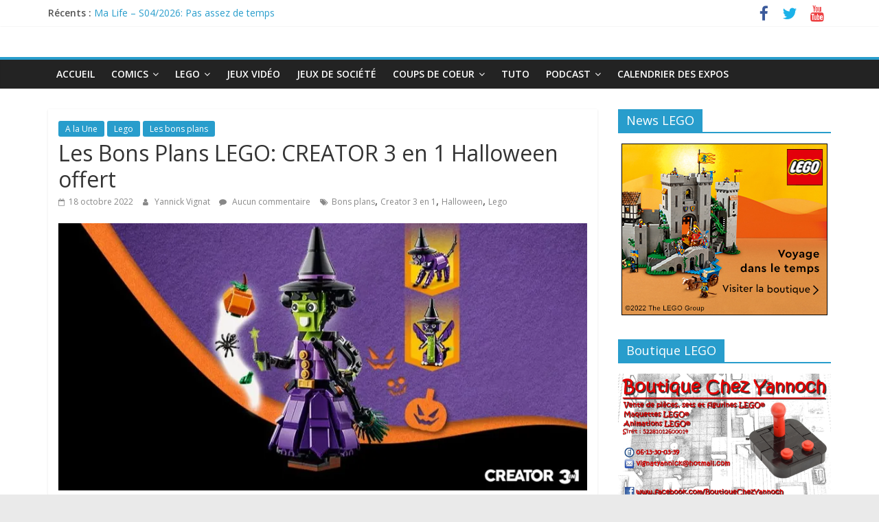

--- FILE ---
content_type: text/html; charset=UTF-8
request_url: https://chezyannoch.com/les-bons-plans-lego-creator-3-en-1-halloween-offert/
body_size: 15557
content:
<!DOCTYPE html>
<html lang="fr-FR">
<head>
	<meta charset="UTF-8"/>
	<meta name="viewport" content="width=device-width, initial-scale=1">
	<link rel="profile" href="http://gmpg.org/xfn/11"/>
	<title>Les Bons Plans LEGO: CREATOR 3 en 1 Halloween offert &#8211; Chez Yannoch</title>
<meta name='robots' content='max-image-preview:large' />
<link rel='dns-prefetch' href='//secure.gravatar.com' />
<link rel='dns-prefetch' href='//stats.wp.com' />
<link rel='dns-prefetch' href='//fonts.googleapis.com' />
<link rel='preconnect' href='//i0.wp.com' />
<link rel="alternate" type="application/rss+xml" title="Chez Yannoch &raquo; Flux" href="https://chezyannoch.com/feed/" />
<link rel="alternate" type="application/rss+xml" title="Chez Yannoch &raquo; Flux des commentaires" href="https://chezyannoch.com/comments/feed/" />
<link rel="alternate" type="application/rss+xml" title="Chez Yannoch &raquo; Les Bons Plans LEGO: CREATOR 3 en 1 Halloween offert Flux des commentaires" href="https://chezyannoch.com/les-bons-plans-lego-creator-3-en-1-halloween-offert/feed/" />
<link rel="alternate" title="oEmbed (JSON)" type="application/json+oembed" href="https://chezyannoch.com/wp-json/oembed/1.0/embed?url=https%3A%2F%2Fchezyannoch.com%2Fles-bons-plans-lego-creator-3-en-1-halloween-offert%2F" />
<link rel="alternate" title="oEmbed (XML)" type="text/xml+oembed" href="https://chezyannoch.com/wp-json/oembed/1.0/embed?url=https%3A%2F%2Fchezyannoch.com%2Fles-bons-plans-lego-creator-3-en-1-halloween-offert%2F&#038;format=xml" />
<style id='wp-img-auto-sizes-contain-inline-css' type='text/css'>
img:is([sizes=auto i],[sizes^="auto," i]){contain-intrinsic-size:3000px 1500px}
/*# sourceURL=wp-img-auto-sizes-contain-inline-css */
</style>
<link rel='stylesheet' id='ai1ec_style-css' href='//chezyannoch.com/wp-content/plugins/all-in-one-event-calendar/public/themes-ai1ec/vortex/css/ai1ec_parsed_css.css?ver=3.0.0' type='text/css' media='all' />
<link rel='stylesheet' id='jetpack_related-posts-css' href='https://chezyannoch.com/wp-content/plugins/jetpack/modules/related-posts/related-posts.css?ver=20240116' type='text/css' media='all' />
<style id='wp-emoji-styles-inline-css' type='text/css'>

	img.wp-smiley, img.emoji {
		display: inline !important;
		border: none !important;
		box-shadow: none !important;
		height: 1em !important;
		width: 1em !important;
		margin: 0 0.07em !important;
		vertical-align: -0.1em !important;
		background: none !important;
		padding: 0 !important;
	}
/*# sourceURL=wp-emoji-styles-inline-css */
</style>
<link rel='stylesheet' id='wp-block-library-css' href='https://chezyannoch.com/wp-includes/css/dist/block-library/style.min.css?ver=6.9' type='text/css' media='all' />
<style id='wp-block-image-inline-css' type='text/css'>
.wp-block-image>a,.wp-block-image>figure>a{display:inline-block}.wp-block-image img{box-sizing:border-box;height:auto;max-width:100%;vertical-align:bottom}@media not (prefers-reduced-motion){.wp-block-image img.hide{visibility:hidden}.wp-block-image img.show{animation:show-content-image .4s}}.wp-block-image[style*=border-radius] img,.wp-block-image[style*=border-radius]>a{border-radius:inherit}.wp-block-image.has-custom-border img{box-sizing:border-box}.wp-block-image.aligncenter{text-align:center}.wp-block-image.alignfull>a,.wp-block-image.alignwide>a{width:100%}.wp-block-image.alignfull img,.wp-block-image.alignwide img{height:auto;width:100%}.wp-block-image .aligncenter,.wp-block-image .alignleft,.wp-block-image .alignright,.wp-block-image.aligncenter,.wp-block-image.alignleft,.wp-block-image.alignright{display:table}.wp-block-image .aligncenter>figcaption,.wp-block-image .alignleft>figcaption,.wp-block-image .alignright>figcaption,.wp-block-image.aligncenter>figcaption,.wp-block-image.alignleft>figcaption,.wp-block-image.alignright>figcaption{caption-side:bottom;display:table-caption}.wp-block-image .alignleft{float:left;margin:.5em 1em .5em 0}.wp-block-image .alignright{float:right;margin:.5em 0 .5em 1em}.wp-block-image .aligncenter{margin-left:auto;margin-right:auto}.wp-block-image :where(figcaption){margin-bottom:1em;margin-top:.5em}.wp-block-image.is-style-circle-mask img{border-radius:9999px}@supports ((-webkit-mask-image:none) or (mask-image:none)) or (-webkit-mask-image:none){.wp-block-image.is-style-circle-mask img{border-radius:0;-webkit-mask-image:url('data:image/svg+xml;utf8,<svg viewBox="0 0 100 100" xmlns="http://www.w3.org/2000/svg"><circle cx="50" cy="50" r="50"/></svg>');mask-image:url('data:image/svg+xml;utf8,<svg viewBox="0 0 100 100" xmlns="http://www.w3.org/2000/svg"><circle cx="50" cy="50" r="50"/></svg>');mask-mode:alpha;-webkit-mask-position:center;mask-position:center;-webkit-mask-repeat:no-repeat;mask-repeat:no-repeat;-webkit-mask-size:contain;mask-size:contain}}:root :where(.wp-block-image.is-style-rounded img,.wp-block-image .is-style-rounded img){border-radius:9999px}.wp-block-image figure{margin:0}.wp-lightbox-container{display:flex;flex-direction:column;position:relative}.wp-lightbox-container img{cursor:zoom-in}.wp-lightbox-container img:hover+button{opacity:1}.wp-lightbox-container button{align-items:center;backdrop-filter:blur(16px) saturate(180%);background-color:#5a5a5a40;border:none;border-radius:4px;cursor:zoom-in;display:flex;height:20px;justify-content:center;opacity:0;padding:0;position:absolute;right:16px;text-align:center;top:16px;width:20px;z-index:100}@media not (prefers-reduced-motion){.wp-lightbox-container button{transition:opacity .2s ease}}.wp-lightbox-container button:focus-visible{outline:3px auto #5a5a5a40;outline:3px auto -webkit-focus-ring-color;outline-offset:3px}.wp-lightbox-container button:hover{cursor:pointer;opacity:1}.wp-lightbox-container button:focus{opacity:1}.wp-lightbox-container button:focus,.wp-lightbox-container button:hover,.wp-lightbox-container button:not(:hover):not(:active):not(.has-background){background-color:#5a5a5a40;border:none}.wp-lightbox-overlay{box-sizing:border-box;cursor:zoom-out;height:100vh;left:0;overflow:hidden;position:fixed;top:0;visibility:hidden;width:100%;z-index:100000}.wp-lightbox-overlay .close-button{align-items:center;cursor:pointer;display:flex;justify-content:center;min-height:40px;min-width:40px;padding:0;position:absolute;right:calc(env(safe-area-inset-right) + 16px);top:calc(env(safe-area-inset-top) + 16px);z-index:5000000}.wp-lightbox-overlay .close-button:focus,.wp-lightbox-overlay .close-button:hover,.wp-lightbox-overlay .close-button:not(:hover):not(:active):not(.has-background){background:none;border:none}.wp-lightbox-overlay .lightbox-image-container{height:var(--wp--lightbox-container-height);left:50%;overflow:hidden;position:absolute;top:50%;transform:translate(-50%,-50%);transform-origin:top left;width:var(--wp--lightbox-container-width);z-index:9999999999}.wp-lightbox-overlay .wp-block-image{align-items:center;box-sizing:border-box;display:flex;height:100%;justify-content:center;margin:0;position:relative;transform-origin:0 0;width:100%;z-index:3000000}.wp-lightbox-overlay .wp-block-image img{height:var(--wp--lightbox-image-height);min-height:var(--wp--lightbox-image-height);min-width:var(--wp--lightbox-image-width);width:var(--wp--lightbox-image-width)}.wp-lightbox-overlay .wp-block-image figcaption{display:none}.wp-lightbox-overlay button{background:none;border:none}.wp-lightbox-overlay .scrim{background-color:#fff;height:100%;opacity:.9;position:absolute;width:100%;z-index:2000000}.wp-lightbox-overlay.active{visibility:visible}@media not (prefers-reduced-motion){.wp-lightbox-overlay.active{animation:turn-on-visibility .25s both}.wp-lightbox-overlay.active img{animation:turn-on-visibility .35s both}.wp-lightbox-overlay.show-closing-animation:not(.active){animation:turn-off-visibility .35s both}.wp-lightbox-overlay.show-closing-animation:not(.active) img{animation:turn-off-visibility .25s both}.wp-lightbox-overlay.zoom.active{animation:none;opacity:1;visibility:visible}.wp-lightbox-overlay.zoom.active .lightbox-image-container{animation:lightbox-zoom-in .4s}.wp-lightbox-overlay.zoom.active .lightbox-image-container img{animation:none}.wp-lightbox-overlay.zoom.active .scrim{animation:turn-on-visibility .4s forwards}.wp-lightbox-overlay.zoom.show-closing-animation:not(.active){animation:none}.wp-lightbox-overlay.zoom.show-closing-animation:not(.active) .lightbox-image-container{animation:lightbox-zoom-out .4s}.wp-lightbox-overlay.zoom.show-closing-animation:not(.active) .lightbox-image-container img{animation:none}.wp-lightbox-overlay.zoom.show-closing-animation:not(.active) .scrim{animation:turn-off-visibility .4s forwards}}@keyframes show-content-image{0%{visibility:hidden}99%{visibility:hidden}to{visibility:visible}}@keyframes turn-on-visibility{0%{opacity:0}to{opacity:1}}@keyframes turn-off-visibility{0%{opacity:1;visibility:visible}99%{opacity:0;visibility:visible}to{opacity:0;visibility:hidden}}@keyframes lightbox-zoom-in{0%{transform:translate(calc((-100vw + var(--wp--lightbox-scrollbar-width))/2 + var(--wp--lightbox-initial-left-position)),calc(-50vh + var(--wp--lightbox-initial-top-position))) scale(var(--wp--lightbox-scale))}to{transform:translate(-50%,-50%) scale(1)}}@keyframes lightbox-zoom-out{0%{transform:translate(-50%,-50%) scale(1);visibility:visible}99%{visibility:visible}to{transform:translate(calc((-100vw + var(--wp--lightbox-scrollbar-width))/2 + var(--wp--lightbox-initial-left-position)),calc(-50vh + var(--wp--lightbox-initial-top-position))) scale(var(--wp--lightbox-scale));visibility:hidden}}
/*# sourceURL=https://chezyannoch.com/wp-includes/blocks/image/style.min.css */
</style>
<style id='wp-block-paragraph-inline-css' type='text/css'>
.is-small-text{font-size:.875em}.is-regular-text{font-size:1em}.is-large-text{font-size:2.25em}.is-larger-text{font-size:3em}.has-drop-cap:not(:focus):first-letter{float:left;font-size:8.4em;font-style:normal;font-weight:100;line-height:.68;margin:.05em .1em 0 0;text-transform:uppercase}body.rtl .has-drop-cap:not(:focus):first-letter{float:none;margin-left:.1em}p.has-drop-cap.has-background{overflow:hidden}:root :where(p.has-background){padding:1.25em 2.375em}:where(p.has-text-color:not(.has-link-color)) a{color:inherit}p.has-text-align-left[style*="writing-mode:vertical-lr"],p.has-text-align-right[style*="writing-mode:vertical-rl"]{rotate:180deg}
/*# sourceURL=https://chezyannoch.com/wp-includes/blocks/paragraph/style.min.css */
</style>
<style id='global-styles-inline-css' type='text/css'>
:root{--wp--preset--aspect-ratio--square: 1;--wp--preset--aspect-ratio--4-3: 4/3;--wp--preset--aspect-ratio--3-4: 3/4;--wp--preset--aspect-ratio--3-2: 3/2;--wp--preset--aspect-ratio--2-3: 2/3;--wp--preset--aspect-ratio--16-9: 16/9;--wp--preset--aspect-ratio--9-16: 9/16;--wp--preset--color--black: #000000;--wp--preset--color--cyan-bluish-gray: #abb8c3;--wp--preset--color--white: #ffffff;--wp--preset--color--pale-pink: #f78da7;--wp--preset--color--vivid-red: #cf2e2e;--wp--preset--color--luminous-vivid-orange: #ff6900;--wp--preset--color--luminous-vivid-amber: #fcb900;--wp--preset--color--light-green-cyan: #7bdcb5;--wp--preset--color--vivid-green-cyan: #00d084;--wp--preset--color--pale-cyan-blue: #8ed1fc;--wp--preset--color--vivid-cyan-blue: #0693e3;--wp--preset--color--vivid-purple: #9b51e0;--wp--preset--gradient--vivid-cyan-blue-to-vivid-purple: linear-gradient(135deg,rgb(6,147,227) 0%,rgb(155,81,224) 100%);--wp--preset--gradient--light-green-cyan-to-vivid-green-cyan: linear-gradient(135deg,rgb(122,220,180) 0%,rgb(0,208,130) 100%);--wp--preset--gradient--luminous-vivid-amber-to-luminous-vivid-orange: linear-gradient(135deg,rgb(252,185,0) 0%,rgb(255,105,0) 100%);--wp--preset--gradient--luminous-vivid-orange-to-vivid-red: linear-gradient(135deg,rgb(255,105,0) 0%,rgb(207,46,46) 100%);--wp--preset--gradient--very-light-gray-to-cyan-bluish-gray: linear-gradient(135deg,rgb(238,238,238) 0%,rgb(169,184,195) 100%);--wp--preset--gradient--cool-to-warm-spectrum: linear-gradient(135deg,rgb(74,234,220) 0%,rgb(151,120,209) 20%,rgb(207,42,186) 40%,rgb(238,44,130) 60%,rgb(251,105,98) 80%,rgb(254,248,76) 100%);--wp--preset--gradient--blush-light-purple: linear-gradient(135deg,rgb(255,206,236) 0%,rgb(152,150,240) 100%);--wp--preset--gradient--blush-bordeaux: linear-gradient(135deg,rgb(254,205,165) 0%,rgb(254,45,45) 50%,rgb(107,0,62) 100%);--wp--preset--gradient--luminous-dusk: linear-gradient(135deg,rgb(255,203,112) 0%,rgb(199,81,192) 50%,rgb(65,88,208) 100%);--wp--preset--gradient--pale-ocean: linear-gradient(135deg,rgb(255,245,203) 0%,rgb(182,227,212) 50%,rgb(51,167,181) 100%);--wp--preset--gradient--electric-grass: linear-gradient(135deg,rgb(202,248,128) 0%,rgb(113,206,126) 100%);--wp--preset--gradient--midnight: linear-gradient(135deg,rgb(2,3,129) 0%,rgb(40,116,252) 100%);--wp--preset--font-size--small: 13px;--wp--preset--font-size--medium: 20px;--wp--preset--font-size--large: 36px;--wp--preset--font-size--x-large: 42px;--wp--preset--spacing--20: 0.44rem;--wp--preset--spacing--30: 0.67rem;--wp--preset--spacing--40: 1rem;--wp--preset--spacing--50: 1.5rem;--wp--preset--spacing--60: 2.25rem;--wp--preset--spacing--70: 3.38rem;--wp--preset--spacing--80: 5.06rem;--wp--preset--shadow--natural: 6px 6px 9px rgba(0, 0, 0, 0.2);--wp--preset--shadow--deep: 12px 12px 50px rgba(0, 0, 0, 0.4);--wp--preset--shadow--sharp: 6px 6px 0px rgba(0, 0, 0, 0.2);--wp--preset--shadow--outlined: 6px 6px 0px -3px rgb(255, 255, 255), 6px 6px rgb(0, 0, 0);--wp--preset--shadow--crisp: 6px 6px 0px rgb(0, 0, 0);}:where(.is-layout-flex){gap: 0.5em;}:where(.is-layout-grid){gap: 0.5em;}body .is-layout-flex{display: flex;}.is-layout-flex{flex-wrap: wrap;align-items: center;}.is-layout-flex > :is(*, div){margin: 0;}body .is-layout-grid{display: grid;}.is-layout-grid > :is(*, div){margin: 0;}:where(.wp-block-columns.is-layout-flex){gap: 2em;}:where(.wp-block-columns.is-layout-grid){gap: 2em;}:where(.wp-block-post-template.is-layout-flex){gap: 1.25em;}:where(.wp-block-post-template.is-layout-grid){gap: 1.25em;}.has-black-color{color: var(--wp--preset--color--black) !important;}.has-cyan-bluish-gray-color{color: var(--wp--preset--color--cyan-bluish-gray) !important;}.has-white-color{color: var(--wp--preset--color--white) !important;}.has-pale-pink-color{color: var(--wp--preset--color--pale-pink) !important;}.has-vivid-red-color{color: var(--wp--preset--color--vivid-red) !important;}.has-luminous-vivid-orange-color{color: var(--wp--preset--color--luminous-vivid-orange) !important;}.has-luminous-vivid-amber-color{color: var(--wp--preset--color--luminous-vivid-amber) !important;}.has-light-green-cyan-color{color: var(--wp--preset--color--light-green-cyan) !important;}.has-vivid-green-cyan-color{color: var(--wp--preset--color--vivid-green-cyan) !important;}.has-pale-cyan-blue-color{color: var(--wp--preset--color--pale-cyan-blue) !important;}.has-vivid-cyan-blue-color{color: var(--wp--preset--color--vivid-cyan-blue) !important;}.has-vivid-purple-color{color: var(--wp--preset--color--vivid-purple) !important;}.has-black-background-color{background-color: var(--wp--preset--color--black) !important;}.has-cyan-bluish-gray-background-color{background-color: var(--wp--preset--color--cyan-bluish-gray) !important;}.has-white-background-color{background-color: var(--wp--preset--color--white) !important;}.has-pale-pink-background-color{background-color: var(--wp--preset--color--pale-pink) !important;}.has-vivid-red-background-color{background-color: var(--wp--preset--color--vivid-red) !important;}.has-luminous-vivid-orange-background-color{background-color: var(--wp--preset--color--luminous-vivid-orange) !important;}.has-luminous-vivid-amber-background-color{background-color: var(--wp--preset--color--luminous-vivid-amber) !important;}.has-light-green-cyan-background-color{background-color: var(--wp--preset--color--light-green-cyan) !important;}.has-vivid-green-cyan-background-color{background-color: var(--wp--preset--color--vivid-green-cyan) !important;}.has-pale-cyan-blue-background-color{background-color: var(--wp--preset--color--pale-cyan-blue) !important;}.has-vivid-cyan-blue-background-color{background-color: var(--wp--preset--color--vivid-cyan-blue) !important;}.has-vivid-purple-background-color{background-color: var(--wp--preset--color--vivid-purple) !important;}.has-black-border-color{border-color: var(--wp--preset--color--black) !important;}.has-cyan-bluish-gray-border-color{border-color: var(--wp--preset--color--cyan-bluish-gray) !important;}.has-white-border-color{border-color: var(--wp--preset--color--white) !important;}.has-pale-pink-border-color{border-color: var(--wp--preset--color--pale-pink) !important;}.has-vivid-red-border-color{border-color: var(--wp--preset--color--vivid-red) !important;}.has-luminous-vivid-orange-border-color{border-color: var(--wp--preset--color--luminous-vivid-orange) !important;}.has-luminous-vivid-amber-border-color{border-color: var(--wp--preset--color--luminous-vivid-amber) !important;}.has-light-green-cyan-border-color{border-color: var(--wp--preset--color--light-green-cyan) !important;}.has-vivid-green-cyan-border-color{border-color: var(--wp--preset--color--vivid-green-cyan) !important;}.has-pale-cyan-blue-border-color{border-color: var(--wp--preset--color--pale-cyan-blue) !important;}.has-vivid-cyan-blue-border-color{border-color: var(--wp--preset--color--vivid-cyan-blue) !important;}.has-vivid-purple-border-color{border-color: var(--wp--preset--color--vivid-purple) !important;}.has-vivid-cyan-blue-to-vivid-purple-gradient-background{background: var(--wp--preset--gradient--vivid-cyan-blue-to-vivid-purple) !important;}.has-light-green-cyan-to-vivid-green-cyan-gradient-background{background: var(--wp--preset--gradient--light-green-cyan-to-vivid-green-cyan) !important;}.has-luminous-vivid-amber-to-luminous-vivid-orange-gradient-background{background: var(--wp--preset--gradient--luminous-vivid-amber-to-luminous-vivid-orange) !important;}.has-luminous-vivid-orange-to-vivid-red-gradient-background{background: var(--wp--preset--gradient--luminous-vivid-orange-to-vivid-red) !important;}.has-very-light-gray-to-cyan-bluish-gray-gradient-background{background: var(--wp--preset--gradient--very-light-gray-to-cyan-bluish-gray) !important;}.has-cool-to-warm-spectrum-gradient-background{background: var(--wp--preset--gradient--cool-to-warm-spectrum) !important;}.has-blush-light-purple-gradient-background{background: var(--wp--preset--gradient--blush-light-purple) !important;}.has-blush-bordeaux-gradient-background{background: var(--wp--preset--gradient--blush-bordeaux) !important;}.has-luminous-dusk-gradient-background{background: var(--wp--preset--gradient--luminous-dusk) !important;}.has-pale-ocean-gradient-background{background: var(--wp--preset--gradient--pale-ocean) !important;}.has-electric-grass-gradient-background{background: var(--wp--preset--gradient--electric-grass) !important;}.has-midnight-gradient-background{background: var(--wp--preset--gradient--midnight) !important;}.has-small-font-size{font-size: var(--wp--preset--font-size--small) !important;}.has-medium-font-size{font-size: var(--wp--preset--font-size--medium) !important;}.has-large-font-size{font-size: var(--wp--preset--font-size--large) !important;}.has-x-large-font-size{font-size: var(--wp--preset--font-size--x-large) !important;}
/*# sourceURL=global-styles-inline-css */
</style>

<style id='classic-theme-styles-inline-css' type='text/css'>
/*! This file is auto-generated */
.wp-block-button__link{color:#fff;background-color:#32373c;border-radius:9999px;box-shadow:none;text-decoration:none;padding:calc(.667em + 2px) calc(1.333em + 2px);font-size:1.125em}.wp-block-file__button{background:#32373c;color:#fff;text-decoration:none}
/*# sourceURL=/wp-includes/css/classic-themes.min.css */
</style>
<link rel='stylesheet' id='colormag_google_fonts-css' href='//fonts.googleapis.com/css?family=Open+Sans%3A400%2C600&#038;ver=6.9' type='text/css' media='all' />
<link rel='stylesheet' id='colormag_style-css' href='https://chezyannoch.com/wp-content/themes/colormag/style.css?ver=6.9' type='text/css' media='all' />
<link rel='stylesheet' id='colormag-fontawesome-css' href='https://chezyannoch.com/wp-content/themes/colormag/fontawesome/css/font-awesome.css?ver=4.2.1' type='text/css' media='all' />
<link rel='stylesheet' id='tablepress-default-css' href='https://chezyannoch.com/wp-content/plugins/tablepress/css/build/default.css?ver=3.2.5' type='text/css' media='all' />
<link rel='stylesheet' id='sharedaddy-css' href='https://chezyannoch.com/wp-content/plugins/jetpack/modules/sharedaddy/sharing.css?ver=15.3.1' type='text/css' media='all' />
<link rel='stylesheet' id='social-logos-css' href='https://chezyannoch.com/wp-content/plugins/jetpack/_inc/social-logos/social-logos.min.css?ver=15.3.1' type='text/css' media='all' />
<script type="text/javascript" id="jetpack_related-posts-js-extra">
/* <![CDATA[ */
var related_posts_js_options = {"post_heading":"h4"};
//# sourceURL=jetpack_related-posts-js-extra
/* ]]> */
</script>
<script type="text/javascript" src="https://chezyannoch.com/wp-content/plugins/jetpack/_inc/build/related-posts/related-posts.min.js?ver=20240116" id="jetpack_related-posts-js"></script>
<script type="text/javascript" src="https://chezyannoch.com/wp-includes/js/jquery/jquery.min.js?ver=3.7.1" id="jquery-core-js"></script>
<script type="text/javascript" src="https://chezyannoch.com/wp-includes/js/jquery/jquery-migrate.min.js?ver=3.4.1" id="jquery-migrate-js"></script>
<link rel="https://api.w.org/" href="https://chezyannoch.com/wp-json/" /><link rel="alternate" title="JSON" type="application/json" href="https://chezyannoch.com/wp-json/wp/v2/posts/10569" /><link rel="EditURI" type="application/rsd+xml" title="RSD" href="https://chezyannoch.com/xmlrpc.php?rsd" />
<meta name="generator" content="WordPress 6.9" />
<link rel="canonical" href="https://chezyannoch.com/les-bons-plans-lego-creator-3-en-1-halloween-offert/" />
<link rel='shortlink' href='https://chezyannoch.com/?p=10569' />
	<style>img#wpstats{display:none}</style>
		<link rel="pingback" href="https://chezyannoch.com/xmlrpc.php"><style type="text/css">.recentcomments a{display:inline !important;padding:0 !important;margin:0 !important;}</style><link rel="icon" href="https://i0.wp.com/chezyannoch.com/wp-content/uploads/2016/04/cropped-logochezyannoch.jpg?fit=32%2C32&#038;ssl=1" sizes="32x32" />
<link rel="icon" href="https://i0.wp.com/chezyannoch.com/wp-content/uploads/2016/04/cropped-logochezyannoch.jpg?fit=192%2C192&#038;ssl=1" sizes="192x192" />
<link rel="apple-touch-icon" href="https://i0.wp.com/chezyannoch.com/wp-content/uploads/2016/04/cropped-logochezyannoch.jpg?fit=180%2C180&#038;ssl=1" />
<meta name="msapplication-TileImage" content="https://i0.wp.com/chezyannoch.com/wp-content/uploads/2016/04/cropped-logochezyannoch.jpg?fit=270%2C270&#038;ssl=1" />
<!-- ## NXS/OG ## --><!-- ## NXSOGTAGS ## --><!-- ## NXS/OG ## -->
</head>

<body class="wp-singular post-template-default single single-post postid-10569 single-format-standard wp-theme-colormag  wide better-responsive-menu">


<div id="page" class="hfeed site">
	
	
	<header id="masthead" class="site-header clearfix ">
		<div id="header-text-nav-container" class="clearfix">

						<div class="news-bar">
				<div class="inner-wrap clearfix">
					
							<div class="breaking-news">
			<strong class="breaking-news-latest">Récents :</strong>
			<ul class="newsticker">
									<li>
						<a href="https://chezyannoch.com/ma-life-s04-2026-pas-assez-de-temps/"
						   title="Ma Life &#8211; S04/2026: Pas assez de temps">Ma Life &#8211; S04/2026: Pas assez de temps</a>
					</li>
									<li>
						<a href="https://chezyannoch.com/chroniques-marveliques-ep-05-5-les-news-de-trish-tilby-les-enfants-de-brooklyn/"
						   title="Chroniques Marveliques EP 05.5 &#8211; Les News de Trish Tilby &#8211; Les Enfants de Brooklyn">Chroniques Marveliques EP 05.5 &#8211; Les News de Trish Tilby &#8211; Les Enfants de Brooklyn</a>
					</li>
									<li>
						<a href="https://chezyannoch.com/chroniques-marveliques-ep-05-le-noel-de-cloak-et-dagger-partie-1/"
						   title="Chroniques Marveliques EP 05 &#8211; Le Noël de Cloak et Dagger Partie 1">Chroniques Marveliques EP 05 &#8211; Le Noël de Cloak et Dagger Partie 1</a>
					</li>
									<li>
						<a href="https://chezyannoch.com/moc-ambiance-de-noel/"
						   title="MOC &#8211; Ambiance de Noël">MOC &#8211; Ambiance de Noël</a>
					</li>
									<li>
						<a href="https://chezyannoch.com/chroniques-marveliques-ep-04-5-presentation-de-moon-knight/"
						   title="Chroniques Marveliques EP 04.5 &#8211; Présentation de Moon Knight">Chroniques Marveliques EP 04.5 &#8211; Présentation de Moon Knight</a>
					</li>
							</ul>
		</div>
		
							<div class="social-links clearfix">
			<ul>
				<li><a href="https://www.facebook.com/BoutiqueChezYannoch/" target="_blank"><i class="fa fa-facebook"></i></a></li><li><a href="https://twitter.com/chezyannoch" target="_blank"><i class="fa fa-twitter"></i></a></li><li><a href="https://www.youtube.com/channel/UCVl1h9UPBYDfjDrtkFBY0kQ" target="_blank"><i class="fa fa-youtube"></i></a></li>			</ul>
		</div><!-- .social-links -->
						</div>
			</div>
		
			
			
		<div class="inner-wrap">

			<div id="header-text-nav-wrap" class="clearfix">
				<div id="header-left-section">
										<div id="header-text" class="screen-reader-text">
													<h3 id="site-title">
								<a href="https://chezyannoch.com/" title="Chez Yannoch" rel="home">Chez Yannoch</a>
							</h3>
																		<p id="site-description">Comics, Lego, Jeux vidéo et autres geekeries</p>
						<!-- #site-description -->
					</div><!-- #header-text -->
				</div><!-- #header-left-section -->
				<div id="header-right-section">
									</div><!-- #header-right-section -->

			</div><!-- #header-text-nav-wrap -->

		</div><!-- .inner-wrap -->

		
			
			
		<nav id="site-navigation" class="main-navigation clearfix" role="navigation">
			<div class="inner-wrap clearfix">
				
				<p class="menu-toggle"></p>
				<div class="menu-primary-container"><ul id="menu-menu" class="menu"><li id="menu-item-127" class="menu-item menu-item-type-custom menu-item-object-custom menu-item-home menu-item-127"><a href="http://chezyannoch.com">Accueil</a></li>
<li id="menu-item-96" class="menu-item menu-item-type-taxonomy menu-item-object-category menu-item-has-children menu-item-96"><a href="https://chezyannoch.com/category/comics/">Comics</a>
<ul class="sub-menu">
	<li id="menu-item-11830" class="menu-item menu-item-type-taxonomy menu-item-object-category menu-item-11830"><a href="https://chezyannoch.com/category/comics/review-comics/">Review Comics</a></li>
	<li id="menu-item-8543" class="menu-item menu-item-type-taxonomy menu-item-object-category menu-item-8543"><a href="https://chezyannoch.com/category/comics/best-of/">Comics à lire</a></li>
</ul>
</li>
<li id="menu-item-124" class="menu-item menu-item-type-taxonomy menu-item-object-category current-post-ancestor current-menu-parent current-post-parent menu-item-has-children menu-item-124"><a href="https://chezyannoch.com/category/lego/">Lego</a>
<ul class="sub-menu">
	<li id="menu-item-4559" class="menu-item menu-item-type-taxonomy menu-item-object-category menu-item-4559"><a href="https://chezyannoch.com/category/lego/mes-mocs/">Mes Mocs</a></li>
	<li id="menu-item-4558" class="menu-item menu-item-type-taxonomy menu-item-object-category menu-item-4558"><a href="https://chezyannoch.com/category/lego/les-mocs-de-la-toile/">Les Mocs de la toile</a></li>
	<li id="menu-item-6932" class="menu-item menu-item-type-taxonomy menu-item-object-category current-post-ancestor current-menu-parent current-post-parent menu-item-6932"><a href="https://chezyannoch.com/category/lego/les-bons-plans/">Les bons plans</a></li>
</ul>
</li>
<li id="menu-item-125" class="menu-item menu-item-type-taxonomy menu-item-object-category menu-item-125"><a href="https://chezyannoch.com/category/jeux-video/">Jeux Vidéo</a></li>
<li id="menu-item-4561" class="menu-item menu-item-type-taxonomy menu-item-object-category menu-item-4561"><a href="https://chezyannoch.com/category/jeux-de-societe/">Jeux de société</a></li>
<li id="menu-item-126" class="menu-item menu-item-type-taxonomy menu-item-object-category menu-item-has-children menu-item-126"><a href="https://chezyannoch.com/category/coups-de-coeur/">Coups de Coeur</a>
<ul class="sub-menu">
	<li id="menu-item-11829" class="menu-item menu-item-type-taxonomy menu-item-object-category menu-item-11829"><a href="https://chezyannoch.com/category/coups-de-coeur/ma-life/">Ma Life</a></li>
	<li id="menu-item-11831" class="menu-item menu-item-type-taxonomy menu-item-object-category menu-item-11831"><a href="https://chezyannoch.com/category/ludodiem/">Ludodiem</a></li>
	<li id="menu-item-175" class="menu-item menu-item-type-taxonomy menu-item-object-category menu-item-175"><a href="https://chezyannoch.com/category/coups-de-coeur/jeunesse/">Jeunesse</a></li>
	<li id="menu-item-4562" class="menu-item menu-item-type-taxonomy menu-item-object-category menu-item-4562"><a href="https://chezyannoch.com/category/coups-de-coeur/sexy-news/">Sexy news</a></li>
	<li id="menu-item-4560" class="menu-item menu-item-type-taxonomy menu-item-object-category menu-item-4560"><a href="https://chezyannoch.com/category/coups-de-coeur/films/">Films</a></li>
</ul>
</li>
<li id="menu-item-4557" class="menu-item menu-item-type-taxonomy menu-item-object-category menu-item-4557"><a href="https://chezyannoch.com/category/tuto/">Tuto</a></li>
<li id="menu-item-13466" class="menu-item menu-item-type-taxonomy menu-item-object-category menu-item-has-children menu-item-13466"><a href="https://chezyannoch.com/category/podcast/">Podcast</a>
<ul class="sub-menu">
	<li id="menu-item-10445" class="menu-item menu-item-type-taxonomy menu-item-object-category menu-item-10445"><a href="https://chezyannoch.com/category/podcast/les-geekeries-de-yannoch/">Les geekeries de Yannoch</a></li>
	<li id="menu-item-13467" class="menu-item menu-item-type-taxonomy menu-item-object-category menu-item-13467"><a href="https://chezyannoch.com/category/podcast/chroniques-marveliques/">Chroniques Marveliques</a></li>
</ul>
</li>
<li id="menu-item-695" class="menu-item menu-item-type-post_type menu-item-object-page menu-item-695"><a href="https://chezyannoch.com/calendar/">Calendrier des expos</a></li>
</ul></div>
				
							</div>
		</nav>

		
		</div><!-- #header-text-nav-container -->

		
	</header>

		
	<div id="main" class="clearfix">
		<div class="inner-wrap clearfix">

	
	<div id="primary">
		<div id="content" class="clearfix">

			
				
<article id="post-10569" class="post-10569 post type-post status-publish format-standard has-post-thumbnail hentry category-a-la-une category-lego category-les-bons-plans tag-bons-plans tag-creator-3-en-1 tag-halloween tag-lego">
	


   <div class="article-content clearfix">

   
   <div class="above-entry-meta"><span class="cat-links"><a href="https://chezyannoch.com/category/a-la-une/"  rel="category tag">A la Une</a>&nbsp;<a href="https://chezyannoch.com/category/lego/"  rel="category tag">Lego</a>&nbsp;<a href="https://chezyannoch.com/category/lego/les-bons-plans/"  rel="category tag">Les bons plans</a>&nbsp;</span></div>
      <header class="entry-header">
   		<h1 class="entry-title">
   			Les Bons Plans LEGO: CREATOR 3 en 1 Halloween offert   		</h1>
   	</header>

   	<div class="below-entry-meta">
			<span class="posted-on"><a href="https://chezyannoch.com/les-bons-plans-lego-creator-3-en-1-halloween-offert/" title="9 h 45 min" rel="bookmark"><i class="fa fa-calendar-o"></i> <time class="entry-date published" datetime="2022-10-18T09:45:12+01:00">18 octobre 2022</time><time class="updated" datetime="2022-10-18T09:45:14+01:00">18 octobre 2022</time></a></span>
			<span class="byline">
				<span class="author vcard">
					<i class="fa fa-user"></i>
					<a class="url fn n"
					   href="https://chezyannoch.com/author/yannoch/"
					   title="Yannick Vignat">Yannick Vignat					</a>
				</span>
			</span>

							<span class="comments"><a href="https://chezyannoch.com/les-bons-plans-lego-creator-3-en-1-halloween-offert/#respond"><i class="fa fa-comment"></i> Aucun commentaire</a></span>
			<span class="tag-links"><i class="fa fa-tags"></i><a href="https://chezyannoch.com/tag/bons-plans/" rel="tag">Bons plans</a>, <a href="https://chezyannoch.com/tag/creator-3-en-1/" rel="tag">Creator 3 en 1</a>, <a href="https://chezyannoch.com/tag/halloween/" rel="tag">Halloween</a>, <a href="https://chezyannoch.com/tag/lego/" rel="tag">Lego</a></span></div>
   	<div class="entry-content clearfix">
   		<div class="wp-block-image">
<figure class="aligncenter size-full"><a href="https://tinyurl.com/2gv8oly9"><img data-recalc-dims="1" fetchpriority="high" decoding="async" width="800" height="404" src="https://i0.wp.com/chezyannoch.com/wp-content/uploads/2022/10/Creator-Halloween.jpg?resize=800%2C404" alt="" class="wp-image-10570" srcset="https://i0.wp.com/chezyannoch.com/wp-content/uploads/2022/10/Creator-Halloween.jpg?w=826&amp;ssl=1 826w, https://i0.wp.com/chezyannoch.com/wp-content/uploads/2022/10/Creator-Halloween.jpg?resize=300%2C151&amp;ssl=1 300w, https://i0.wp.com/chezyannoch.com/wp-content/uploads/2022/10/Creator-Halloween.jpg?resize=768%2C388&amp;ssl=1 768w" sizes="(max-width: 800px) 100vw, 800px" /></a><figcaption><a href="https://tinyurl.com/2gv8oly9">Creator Halloween</a></figcaption></figure>
</div>


<p>Nouveau set promotionnel offert jusqu&rsquo;au 31 Octobre sur le site de <strong><em>LEGO </em></strong>pour toute commande de plus de 100€ sans restriction de gamme.</p>



<p>Une bonne occasion de craquer pour une des nombreuses nouveautés du mois d&rsquo;Octobre comme <a href="https://tinyurl.com/2znnjr3t">le set The Office</a>:</p>


<div class="wp-block-image">
<figure class="aligncenter size-large is-resized"><a href="https://tinyurl.com/2znnjr3t"><img data-recalc-dims="1" decoding="async" src="https://i0.wp.com/chezyannoch.com/wp-content/uploads/2022/10/Set-21336-the-office.jpg?resize=512%2C288" alt="" class="wp-image-10571" width="512" height="288" srcset="https://i0.wp.com/chezyannoch.com/wp-content/uploads/2022/10/Set-21336-the-office.jpg?resize=1024%2C575&amp;ssl=1 1024w, https://i0.wp.com/chezyannoch.com/wp-content/uploads/2022/10/Set-21336-the-office.jpg?resize=300%2C169&amp;ssl=1 300w, https://i0.wp.com/chezyannoch.com/wp-content/uploads/2022/10/Set-21336-the-office.jpg?resize=768%2C431&amp;ssl=1 768w, https://i0.wp.com/chezyannoch.com/wp-content/uploads/2022/10/Set-21336-the-office.jpg?resize=1536%2C863&amp;ssl=1 1536w, https://i0.wp.com/chezyannoch.com/wp-content/uploads/2022/10/Set-21336-the-office.jpg?w=1540&amp;ssl=1 1540w" sizes="(max-width: 512px) 100vw, 512px" /></a><figcaption><a href="https://tinyurl.com/2znnjr3t">Set 21336 &#8211; The Office</a></figcaption></figure>
</div>


<p>Plus d&rsquo;informations <a href="https://tinyurl.com/2gv8oly9">ici</a>.</p>
<div class="sharedaddy sd-sharing-enabled"><div class="robots-nocontent sd-block sd-social sd-social-icon-text sd-sharing"><h3 class="sd-title">Partager :</h3><div class="sd-content"><ul><li><a href="#" class="sharing-anchor sd-button share-more"><span>Partager</span></a></li><li class="share-end"></li></ul><div class="sharing-hidden"><div class="inner" style="display: none;"><ul><li class="share-facebook"><a rel="nofollow noopener noreferrer"
				data-shared="sharing-facebook-10569"
				class="share-facebook sd-button share-icon"
				href="https://chezyannoch.com/les-bons-plans-lego-creator-3-en-1-halloween-offert/?share=facebook"
				target="_blank"
				aria-labelledby="sharing-facebook-10569"
				>
				<span id="sharing-facebook-10569" hidden>Cliquez pour partager sur Facebook(ouvre dans une nouvelle fenêtre)</span>
				<span>Facebook</span>
			</a></li><li class="share-email"><a rel="nofollow noopener noreferrer"
				data-shared="sharing-email-10569"
				class="share-email sd-button share-icon"
				href="mailto:?subject=%5BArticle%20partag%C3%A9%5D%20Les%20Bons%20Plans%20LEGO%3A%20CREATOR%203%20en%201%20Halloween%20offert&#038;body=https%3A%2F%2Fchezyannoch.com%2Fles-bons-plans-lego-creator-3-en-1-halloween-offert%2F&#038;share=email"
				target="_blank"
				aria-labelledby="sharing-email-10569"
				data-email-share-error-title="Votre messagerie est-elle configurée ?" data-email-share-error-text="Si vous rencontrez des problèmes de partage par e-mail, votre messagerie n’est peut-être pas configurée pour votre navigateur. Vous devrez peut-être créer vous-même une nouvelle messagerie." data-email-share-nonce="ed0a9c226c" data-email-share-track-url="https://chezyannoch.com/les-bons-plans-lego-creator-3-en-1-halloween-offert/?share=email">
				<span id="sharing-email-10569" hidden>Cliquer pour envoyer un lien par e-mail à un ami(ouvre dans une nouvelle fenêtre)</span>
				<span>E-mail</span>
			</a></li><li class="share-pinterest"><a rel="nofollow noopener noreferrer"
				data-shared="sharing-pinterest-10569"
				class="share-pinterest sd-button share-icon"
				href="https://chezyannoch.com/les-bons-plans-lego-creator-3-en-1-halloween-offert/?share=pinterest"
				target="_blank"
				aria-labelledby="sharing-pinterest-10569"
				>
				<span id="sharing-pinterest-10569" hidden>Cliquez pour partager sur Pinterest(ouvre dans une nouvelle fenêtre)</span>
				<span>Pinterest</span>
			</a></li><li class="share-twitter"><a rel="nofollow noopener noreferrer"
				data-shared="sharing-twitter-10569"
				class="share-twitter sd-button share-icon"
				href="https://chezyannoch.com/les-bons-plans-lego-creator-3-en-1-halloween-offert/?share=twitter"
				target="_blank"
				aria-labelledby="sharing-twitter-10569"
				>
				<span id="sharing-twitter-10569" hidden>Cliquer pour partager sur X(ouvre dans une nouvelle fenêtre)</span>
				<span>X</span>
			</a></li><li class="share-tumblr"><a rel="nofollow noopener noreferrer"
				data-shared="sharing-tumblr-10569"
				class="share-tumblr sd-button share-icon"
				href="https://chezyannoch.com/les-bons-plans-lego-creator-3-en-1-halloween-offert/?share=tumblr"
				target="_blank"
				aria-labelledby="sharing-tumblr-10569"
				>
				<span id="sharing-tumblr-10569" hidden>Cliquez pour partager sur Tumblr(ouvre dans une nouvelle fenêtre)</span>
				<span>Tumblr</span>
			</a></li><li class="share-print"><a rel="nofollow noopener noreferrer"
				data-shared="sharing-print-10569"
				class="share-print sd-button share-icon"
				href="https://chezyannoch.com/les-bons-plans-lego-creator-3-en-1-halloween-offert/#print?share=print"
				target="_blank"
				aria-labelledby="sharing-print-10569"
				>
				<span id="sharing-print-10569" hidden>Cliquer pour imprimer(ouvre dans une nouvelle fenêtre)</span>
				<span>Imprimer</span>
			</a></li><li class="share-end"></li></ul></div></div></div></div></div>
<div id='jp-relatedposts' class='jp-relatedposts' >
	<h3 class="jp-relatedposts-headline"><em>Sur le même thème</em></h3>
</div>   	</div>

   </div>

	</article>

			
		</div><!-- #content -->

      
		<ul class="default-wp-page clearfix">
			<li class="previous"><a href="https://chezyannoch.com/ma-life-s41-2022-nouvelle-saison/" rel="prev"><span class="meta-nav">&larr;</span> Ma Life &#8211; S41/2022: Nouvelle saison</a></li>
			<li class="next"><a href="https://chezyannoch.com/pin-up-de-la-semaine-succube-par-elias-chatzoudis/" rel="next">Pin Up de la semaine: Succube par Elias Chatzoudis <span class="meta-nav">&rarr;</span></a></li>
		</ul>
	
      
      
      
<div id="comments" class="comments-area">

	
	
	
		<div id="respond" class="comment-respond">
		<h3 id="reply-title" class="comment-reply-title">Laisser un commentaire <small><a rel="nofollow" id="cancel-comment-reply-link" href="/les-bons-plans-lego-creator-3-en-1-halloween-offert/#respond" style="display:none;">Annuler la réponse</a></small></h3><form action="https://chezyannoch.com/wp-comments-post.php" method="post" id="commentform" class="comment-form"><p class="comment-notes"><span id="email-notes">Votre adresse e-mail ne sera pas publiée.</span> <span class="required-field-message">Les champs obligatoires sont indiqués avec <span class="required">*</span></span></p><p class="comment-form-comment"><label for="comment">Commentaire <span class="required">*</span></label> <textarea id="comment" name="comment" cols="45" rows="8" maxlength="65525" required></textarea></p><p class="comment-form-author"><label for="author">Nom <span class="required">*</span></label> <input id="author" name="author" type="text" value="" size="30" maxlength="245" autocomplete="name" required /></p>
<p class="comment-form-email"><label for="email">E-mail <span class="required">*</span></label> <input id="email" name="email" type="email" value="" size="30" maxlength="100" aria-describedby="email-notes" autocomplete="email" required /></p>
<p class="comment-form-url"><label for="url">Site web</label> <input id="url" name="url" type="url" value="" size="30" maxlength="200" autocomplete="url" /></p>
<p class="form-submit"><input name="submit" type="submit" id="submit" class="submit" value="Laisser un commentaire" /> <input type='hidden' name='comment_post_ID' value='10569' id='comment_post_ID' />
<input type='hidden' name='comment_parent' id='comment_parent' value='0' />
</p><p style="display: none;"><input type="hidden" id="akismet_comment_nonce" name="akismet_comment_nonce" value="0fbf0167a9" /></p><p style="display: none !important;" class="akismet-fields-container" data-prefix="ak_"><label>&#916;<textarea name="ak_hp_textarea" cols="45" rows="8" maxlength="100"></textarea></label><input type="hidden" id="ak_js_1" name="ak_js" value="17"/><script>document.getElementById( "ak_js_1" ).setAttribute( "value", ( new Date() ).getTime() );</script></p></form>	</div><!-- #respond -->
	
</div><!-- #comments -->
	</div><!-- #primary -->

	
<div id="secondary">
			
		<aside id="colormag_300x250_advertisement_widget-4" class="widget widget_300x250_advertisement clearfix">
		<div class="advertisement_300x250">
							<div class="advertisement-title">
					<h3 class="widget-title"><span>News LEGO</span></h3>				</div>
				<div class="advertisement-content"><a href="https://click.linksynergy.com/deeplink?id=RwHW*v5aQJU&mid=50641&murl=https%3A%2F%2Fwww.lego.com%2Ffr-fr%2Fproduct%2Flion-knights-castle-10305" class="single_ad_300x250" target="_blank" rel="nofollow">
                                    <img src="http://chezyannoch.com/wp-content/uploads/2022/08/10305-mini.jpg" width="300" height="250" alt="">
                           </a></div>		</div>
		</aside><aside id="widget_sp_image-4" class="widget widget_sp_image clearfix"><h3 class="widget-title"><span>Boutique LEGO</span></h3><a href="https://store.bricklink.com/yannoch06&#038;utm_content=globalnav#/shop?o=showHomeItems:1" target="_self" class="widget_sp_image-image-link" title="Boutique LEGO"><img width="800" height="511" alt="Boutique LEGO" class="attachment-large aligncenter" style="max-width: 100%;" srcset="https://i0.wp.com/chezyannoch.com/wp-content/uploads/2017/05/fond-4.jpg?w=1690&amp;ssl=1 1690w, https://i0.wp.com/chezyannoch.com/wp-content/uploads/2017/05/fond-4.jpg?resize=300%2C192&amp;ssl=1 300w, https://i0.wp.com/chezyannoch.com/wp-content/uploads/2017/05/fond-4.jpg?resize=768%2C491&amp;ssl=1 768w, https://i0.wp.com/chezyannoch.com/wp-content/uploads/2017/05/fond-4.jpg?resize=1024%2C654&amp;ssl=1 1024w, https://i0.wp.com/chezyannoch.com/wp-content/uploads/2017/05/fond-4.jpg?w=1600 1600w" sizes="(max-width: 800px) 100vw, 800px" src="https://i0.wp.com/chezyannoch.com/wp-content/uploads/2017/05/fond-4.jpg?fit=800%2C511&#038;ssl=1" /></a></aside><aside id="colormag_featured_posts_vertical_widget-5" class="widget widget_featured_posts widget_featured_posts_vertical widget_featured_meta clearfix">		<h3 class="widget-title" style="border-bottom-color:;"><span style="background-color:;">Les bons plans LEGO</span></h3>								<div class="first-post">			<div class="single-article clearfix">
				<figure><a href="https://chezyannoch.com/les-bons-plans-lego-set-le-bebe-astronaute-grand-format-offert/" title="Les Bons Plans LEGO: Set Le bébé astronaute grand format OFFERT"><img width="379" height="205" src="https://i0.wp.com/chezyannoch.com/wp-content/uploads/2025/08/Le-bebe-astronaute-grand-format.png?resize=379%2C205&amp;ssl=1" class="attachment-colormag-featured-post-medium size-colormag-featured-post-medium wp-post-image" alt="Les Bons Plans LEGO: Set Le bébé astronaute grand format OFFERT" title="Les Bons Plans LEGO: Set Le bébé astronaute grand format OFFERT" decoding="async" loading="lazy" /></a></figure>				<div class="article-content">
					<div class="above-entry-meta"><span class="cat-links"><a href="https://chezyannoch.com/category/a-la-une/"  rel="category tag">A la Une</a>&nbsp;<a href="https://chezyannoch.com/category/lego/"  rel="category tag">Lego</a>&nbsp;<a href="https://chezyannoch.com/category/lego/les-bons-plans/"  rel="category tag">Les bons plans</a>&nbsp;</span></div>					<h3 class="entry-title">
						<a href="https://chezyannoch.com/les-bons-plans-lego-set-le-bebe-astronaute-grand-format-offert/" title="Les Bons Plans LEGO: Set Le bébé astronaute grand format OFFERT">Les Bons Plans LEGO: Set Le bébé astronaute grand format OFFERT</a>
					</h3>
					<div class="below-entry-meta">
						<span class="posted-on"><a href="https://chezyannoch.com/les-bons-plans-lego-set-le-bebe-astronaute-grand-format-offert/" title="13 h 24 min" rel="bookmark"><i class="fa fa-calendar-o"></i> <time class="entry-date published" datetime="2025-08-13T13:24:17+01:00">13 août 2025</time></a></span>						<span class="byline"><span class="author vcard"><i class="fa fa-user"></i><a class="url fn n" href="https://chezyannoch.com/author/yannoch/" title="Yannick Vignat">Yannick Vignat</a></span></span>
						<span class="comments"><i class="fa fa-comment"></i><a href="https://chezyannoch.com/les-bons-plans-lego-set-le-bebe-astronaute-grand-format-offert/#respond">0</a></span>
					</div>
											<div class="entry-content">
							<p>Jusqu&rsquo;au 21 Aout, LEGO vous offre pour tout achat de 150 € ou plus le set Le bébé astronaute grand</p>
<div class="sharedaddy sd-sharing-enabled"><div class="robots-nocontent sd-block sd-social sd-social-icon-text sd-sharing"><h3 class="sd-title">Partager :</h3><div class="sd-content"><ul><li><a href="#" class="sharing-anchor sd-button share-more"><span>Partager</span></a></li><li class="share-end"></li></ul><div class="sharing-hidden"><div class="inner" style="display: none;"><ul><li class="share-facebook"><a rel="nofollow noopener noreferrer"
				data-shared="sharing-facebook-13223"
				class="share-facebook sd-button share-icon"
				href="https://chezyannoch.com/les-bons-plans-lego-set-le-bebe-astronaute-grand-format-offert/?share=facebook"
				target="_blank"
				aria-labelledby="sharing-facebook-13223"
				>
				<span id="sharing-facebook-13223" hidden>Cliquez pour partager sur Facebook(ouvre dans une nouvelle fenêtre)</span>
				<span>Facebook</span>
			</a></li><li class="share-email"><a rel="nofollow noopener noreferrer"
				data-shared="sharing-email-13223"
				class="share-email sd-button share-icon"
				href="mailto:?subject=%5BArticle%20partag%C3%A9%5D%20Les%20Bons%20Plans%20LEGO%3A%20Set%20Le%20b%C3%A9b%C3%A9%20astronaute%20grand%20format%20OFFERT&#038;body=https%3A%2F%2Fchezyannoch.com%2Fles-bons-plans-lego-set-le-bebe-astronaute-grand-format-offert%2F&#038;share=email"
				target="_blank"
				aria-labelledby="sharing-email-13223"
				data-email-share-error-title="Votre messagerie est-elle configurée ?" data-email-share-error-text="Si vous rencontrez des problèmes de partage par e-mail, votre messagerie n’est peut-être pas configurée pour votre navigateur. Vous devrez peut-être créer vous-même une nouvelle messagerie." data-email-share-nonce="b3e467b765" data-email-share-track-url="https://chezyannoch.com/les-bons-plans-lego-set-le-bebe-astronaute-grand-format-offert/?share=email">
				<span id="sharing-email-13223" hidden>Cliquer pour envoyer un lien par e-mail à un ami(ouvre dans une nouvelle fenêtre)</span>
				<span>E-mail</span>
			</a></li><li class="share-pinterest"><a rel="nofollow noopener noreferrer"
				data-shared="sharing-pinterest-13223"
				class="share-pinterest sd-button share-icon"
				href="https://chezyannoch.com/les-bons-plans-lego-set-le-bebe-astronaute-grand-format-offert/?share=pinterest"
				target="_blank"
				aria-labelledby="sharing-pinterest-13223"
				>
				<span id="sharing-pinterest-13223" hidden>Cliquez pour partager sur Pinterest(ouvre dans une nouvelle fenêtre)</span>
				<span>Pinterest</span>
			</a></li><li class="share-twitter"><a rel="nofollow noopener noreferrer"
				data-shared="sharing-twitter-13223"
				class="share-twitter sd-button share-icon"
				href="https://chezyannoch.com/les-bons-plans-lego-set-le-bebe-astronaute-grand-format-offert/?share=twitter"
				target="_blank"
				aria-labelledby="sharing-twitter-13223"
				>
				<span id="sharing-twitter-13223" hidden>Cliquer pour partager sur X(ouvre dans une nouvelle fenêtre)</span>
				<span>X</span>
			</a></li><li class="share-tumblr"><a rel="nofollow noopener noreferrer"
				data-shared="sharing-tumblr-13223"
				class="share-tumblr sd-button share-icon"
				href="https://chezyannoch.com/les-bons-plans-lego-set-le-bebe-astronaute-grand-format-offert/?share=tumblr"
				target="_blank"
				aria-labelledby="sharing-tumblr-13223"
				>
				<span id="sharing-tumblr-13223" hidden>Cliquez pour partager sur Tumblr(ouvre dans une nouvelle fenêtre)</span>
				<span>Tumblr</span>
			</a></li><li class="share-print"><a rel="nofollow noopener noreferrer"
				data-shared="sharing-print-13223"
				class="share-print sd-button share-icon"
				href="https://chezyannoch.com/les-bons-plans-lego-set-le-bebe-astronaute-grand-format-offert/#print?share=print"
				target="_blank"
				aria-labelledby="sharing-print-13223"
				>
				<span id="sharing-print-13223" hidden>Cliquer pour imprimer(ouvre dans une nouvelle fenêtre)</span>
				<span>Imprimer</span>
			</a></li><li class="share-end"></li></ul></div></div></div></div></div>						</div>
									</div>

			</div>
			</div>									<div class="following-post">			<div class="single-article clearfix">
				<figure><a href="https://chezyannoch.com/les-bons-plans-lego-set-bananaventurier-et-lexperte-des-calins-fortnite-offert/" title="Les Bons Plans LEGO: Set Bananaventurier et l’experte des câlins Fortnite OFFERT"><img width="130" height="90" src="https://i0.wp.com/chezyannoch.com/wp-content/uploads/2025/08/Bananaventurier-et-lexperte-des-calins.png?resize=130%2C90&amp;ssl=1" class="attachment-colormag-featured-post-small size-colormag-featured-post-small wp-post-image" alt="Les Bons Plans LEGO: Set Bananaventurier et l’experte des câlins Fortnite OFFERT" title="Les Bons Plans LEGO: Set Bananaventurier et l’experte des câlins Fortnite OFFERT" decoding="async" loading="lazy" srcset="https://i0.wp.com/chezyannoch.com/wp-content/uploads/2025/08/Bananaventurier-et-lexperte-des-calins.png?resize=392%2C272&amp;ssl=1 392w, https://i0.wp.com/chezyannoch.com/wp-content/uploads/2025/08/Bananaventurier-et-lexperte-des-calins.png?resize=130%2C90&amp;ssl=1 130w, https://i0.wp.com/chezyannoch.com/wp-content/uploads/2025/08/Bananaventurier-et-lexperte-des-calins.png?zoom=2&amp;resize=130%2C90 260w" sizes="auto, (max-width: 130px) 100vw, 130px" /></a></figure>				<div class="article-content">
					<div class="above-entry-meta"><span class="cat-links"><a href="https://chezyannoch.com/category/a-la-une/"  rel="category tag">A la Une</a>&nbsp;<a href="https://chezyannoch.com/category/lego/"  rel="category tag">Lego</a>&nbsp;<a href="https://chezyannoch.com/category/lego/les-bons-plans/"  rel="category tag">Les bons plans</a>&nbsp;</span></div>					<h3 class="entry-title">
						<a href="https://chezyannoch.com/les-bons-plans-lego-set-bananaventurier-et-lexperte-des-calins-fortnite-offert/" title="Les Bons Plans LEGO: Set Bananaventurier et l’experte des câlins Fortnite OFFERT">Les Bons Plans LEGO: Set Bananaventurier et l’experte des câlins Fortnite OFFERT</a>
					</h3>
					<div class="below-entry-meta">
						<span class="posted-on"><a href="https://chezyannoch.com/les-bons-plans-lego-set-bananaventurier-et-lexperte-des-calins-fortnite-offert/" title="15 h 20 min" rel="bookmark"><i class="fa fa-calendar-o"></i> <time class="entry-date published" datetime="2025-08-03T15:20:05+01:00">3 août 2025</time></a></span>						<span class="byline"><span class="author vcard"><i class="fa fa-user"></i><a class="url fn n" href="https://chezyannoch.com/author/yannoch/" title="Yannick Vignat">Yannick Vignat</a></span></span>
						<span class="comments"><i class="fa fa-comment"></i><a href="https://chezyannoch.com/les-bons-plans-lego-set-bananaventurier-et-lexperte-des-calins-fortnite-offert/#respond">0</a></span>
					</div>
									</div>

			</div>
															<div class="single-article clearfix">
				<figure><a href="https://chezyannoch.com/les-bons-plans-lego-offres-groupees/" title="Les Bons Plans LEGO: Offres groupées"><img width="130" height="90" src="https://i0.wp.com/chezyannoch.com/wp-content/uploads/2025/08/Offres-groupees-LEGO.png?resize=130%2C90&amp;ssl=1" class="attachment-colormag-featured-post-small size-colormag-featured-post-small wp-post-image" alt="Les Bons Plans LEGO: Offres groupées" title="Les Bons Plans LEGO: Offres groupées" decoding="async" loading="lazy" srcset="https://i0.wp.com/chezyannoch.com/wp-content/uploads/2025/08/Offres-groupees-LEGO.png?resize=392%2C272&amp;ssl=1 392w, https://i0.wp.com/chezyannoch.com/wp-content/uploads/2025/08/Offres-groupees-LEGO.png?resize=130%2C90&amp;ssl=1 130w, https://i0.wp.com/chezyannoch.com/wp-content/uploads/2025/08/Offres-groupees-LEGO.png?zoom=2&amp;resize=130%2C90 260w" sizes="auto, (max-width: 130px) 100vw, 130px" /></a></figure>				<div class="article-content">
					<div class="above-entry-meta"><span class="cat-links"><a href="https://chezyannoch.com/category/a-la-une/"  rel="category tag">A la Une</a>&nbsp;<a href="https://chezyannoch.com/category/lego/"  rel="category tag">Lego</a>&nbsp;<a href="https://chezyannoch.com/category/lego/les-bons-plans/"  rel="category tag">Les bons plans</a>&nbsp;</span></div>					<h3 class="entry-title">
						<a href="https://chezyannoch.com/les-bons-plans-lego-offres-groupees/" title="Les Bons Plans LEGO: Offres groupées">Les Bons Plans LEGO: Offres groupées</a>
					</h3>
					<div class="below-entry-meta">
						<span class="posted-on"><a href="https://chezyannoch.com/les-bons-plans-lego-offres-groupees/" title="14 h 58 min" rel="bookmark"><i class="fa fa-calendar-o"></i> <time class="entry-date published" datetime="2025-08-03T14:58:58+01:00">3 août 2025</time></a></span>						<span class="byline"><span class="author vcard"><i class="fa fa-user"></i><a class="url fn n" href="https://chezyannoch.com/author/yannoch/" title="Yannick Vignat">Yannick Vignat</a></span></span>
						<span class="comments"><i class="fa fa-comment"></i><a href="https://chezyannoch.com/les-bons-plans-lego-offres-groupees/#respond">0</a></span>
					</div>
									</div>

			</div>
															<div class="single-article clearfix">
				<figure><a href="https://chezyannoch.com/les-bons-plans-lego-le-centre-dentrainement-de-kamino-offert/" title="Les Bons Plans LEGO: Le centre d’entraînement de Kamino OFFERT"><img width="130" height="90" src="https://i0.wp.com/chezyannoch.com/wp-content/uploads/2025/07/Le-centre-dentrainement-de-Kamino.png?resize=130%2C90&amp;ssl=1" class="attachment-colormag-featured-post-small size-colormag-featured-post-small wp-post-image" alt="Les Bons Plans LEGO: Le centre d’entraînement de Kamino OFFERT" title="Les Bons Plans LEGO: Le centre d’entraînement de Kamino OFFERT" decoding="async" loading="lazy" srcset="https://i0.wp.com/chezyannoch.com/wp-content/uploads/2025/07/Le-centre-dentrainement-de-Kamino.png?resize=392%2C272&amp;ssl=1 392w, https://i0.wp.com/chezyannoch.com/wp-content/uploads/2025/07/Le-centre-dentrainement-de-Kamino.png?resize=130%2C90&amp;ssl=1 130w, https://i0.wp.com/chezyannoch.com/wp-content/uploads/2025/07/Le-centre-dentrainement-de-Kamino.png?zoom=2&amp;resize=130%2C90 260w" sizes="auto, (max-width: 130px) 100vw, 130px" /></a></figure>				<div class="article-content">
					<div class="above-entry-meta"><span class="cat-links"><a href="https://chezyannoch.com/category/a-la-une/"  rel="category tag">A la Une</a>&nbsp;<a href="https://chezyannoch.com/category/lego/"  rel="category tag">Lego</a>&nbsp;<a href="https://chezyannoch.com/category/lego/les-bons-plans/"  rel="category tag">Les bons plans</a>&nbsp;</span></div>					<h3 class="entry-title">
						<a href="https://chezyannoch.com/les-bons-plans-lego-le-centre-dentrainement-de-kamino-offert/" title="Les Bons Plans LEGO: Le centre d’entraînement de Kamino OFFERT">Les Bons Plans LEGO: Le centre d’entraînement de Kamino OFFERT</a>
					</h3>
					<div class="below-entry-meta">
						<span class="posted-on"><a href="https://chezyannoch.com/les-bons-plans-lego-le-centre-dentrainement-de-kamino-offert/" title="17 h 56 min" rel="bookmark"><i class="fa fa-calendar-o"></i> <time class="entry-date published" datetime="2025-07-27T17:56:19+01:00">27 juillet 2025</time></a></span>						<span class="byline"><span class="author vcard"><i class="fa fa-user"></i><a class="url fn n" href="https://chezyannoch.com/author/yannoch/" title="Yannick Vignat">Yannick Vignat</a></span></span>
						<span class="comments"><i class="fa fa-comment"></i><a href="https://chezyannoch.com/les-bons-plans-lego-le-centre-dentrainement-de-kamino-offert/#respond">0</a></span>
					</div>
									</div>

			</div>
						</div>		</aside><aside id="archives-2" class="widget widget_archive clearfix"><h3 class="widget-title"><span>Archives</span></h3>		<label class="screen-reader-text" for="archives-dropdown-2">Archives</label>
		<select id="archives-dropdown-2" name="archive-dropdown">
			
			<option value="">Sélectionner un mois</option>
				<option value='https://chezyannoch.com/2026/01/'> janvier 2026 </option>
	<option value='https://chezyannoch.com/2025/12/'> décembre 2025 </option>
	<option value='https://chezyannoch.com/2025/11/'> novembre 2025 </option>
	<option value='https://chezyannoch.com/2025/10/'> octobre 2025 </option>
	<option value='https://chezyannoch.com/2025/09/'> septembre 2025 </option>
	<option value='https://chezyannoch.com/2025/08/'> août 2025 </option>
	<option value='https://chezyannoch.com/2025/07/'> juillet 2025 </option>
	<option value='https://chezyannoch.com/2025/06/'> juin 2025 </option>
	<option value='https://chezyannoch.com/2025/05/'> mai 2025 </option>
	<option value='https://chezyannoch.com/2025/04/'> avril 2025 </option>
	<option value='https://chezyannoch.com/2025/03/'> mars 2025 </option>
	<option value='https://chezyannoch.com/2025/02/'> février 2025 </option>
	<option value='https://chezyannoch.com/2025/01/'> janvier 2025 </option>
	<option value='https://chezyannoch.com/2024/12/'> décembre 2024 </option>
	<option value='https://chezyannoch.com/2024/11/'> novembre 2024 </option>
	<option value='https://chezyannoch.com/2024/10/'> octobre 2024 </option>
	<option value='https://chezyannoch.com/2024/09/'> septembre 2024 </option>
	<option value='https://chezyannoch.com/2024/08/'> août 2024 </option>
	<option value='https://chezyannoch.com/2024/07/'> juillet 2024 </option>
	<option value='https://chezyannoch.com/2024/06/'> juin 2024 </option>
	<option value='https://chezyannoch.com/2024/05/'> mai 2024 </option>
	<option value='https://chezyannoch.com/2024/04/'> avril 2024 </option>
	<option value='https://chezyannoch.com/2024/03/'> mars 2024 </option>
	<option value='https://chezyannoch.com/2024/02/'> février 2024 </option>
	<option value='https://chezyannoch.com/2024/01/'> janvier 2024 </option>
	<option value='https://chezyannoch.com/2023/12/'> décembre 2023 </option>
	<option value='https://chezyannoch.com/2023/11/'> novembre 2023 </option>
	<option value='https://chezyannoch.com/2023/10/'> octobre 2023 </option>
	<option value='https://chezyannoch.com/2023/09/'> septembre 2023 </option>
	<option value='https://chezyannoch.com/2023/08/'> août 2023 </option>
	<option value='https://chezyannoch.com/2023/07/'> juillet 2023 </option>
	<option value='https://chezyannoch.com/2023/06/'> juin 2023 </option>
	<option value='https://chezyannoch.com/2023/05/'> mai 2023 </option>
	<option value='https://chezyannoch.com/2023/04/'> avril 2023 </option>
	<option value='https://chezyannoch.com/2023/03/'> mars 2023 </option>
	<option value='https://chezyannoch.com/2023/02/'> février 2023 </option>
	<option value='https://chezyannoch.com/2023/01/'> janvier 2023 </option>
	<option value='https://chezyannoch.com/2022/12/'> décembre 2022 </option>
	<option value='https://chezyannoch.com/2022/11/'> novembre 2022 </option>
	<option value='https://chezyannoch.com/2022/10/'> octobre 2022 </option>
	<option value='https://chezyannoch.com/2022/09/'> septembre 2022 </option>
	<option value='https://chezyannoch.com/2022/08/'> août 2022 </option>
	<option value='https://chezyannoch.com/2022/07/'> juillet 2022 </option>
	<option value='https://chezyannoch.com/2022/06/'> juin 2022 </option>
	<option value='https://chezyannoch.com/2022/05/'> mai 2022 </option>
	<option value='https://chezyannoch.com/2022/04/'> avril 2022 </option>
	<option value='https://chezyannoch.com/2022/03/'> mars 2022 </option>
	<option value='https://chezyannoch.com/2022/02/'> février 2022 </option>
	<option value='https://chezyannoch.com/2022/01/'> janvier 2022 </option>
	<option value='https://chezyannoch.com/2021/12/'> décembre 2021 </option>
	<option value='https://chezyannoch.com/2021/11/'> novembre 2021 </option>
	<option value='https://chezyannoch.com/2021/10/'> octobre 2021 </option>
	<option value='https://chezyannoch.com/2021/09/'> septembre 2021 </option>
	<option value='https://chezyannoch.com/2021/08/'> août 2021 </option>
	<option value='https://chezyannoch.com/2021/07/'> juillet 2021 </option>
	<option value='https://chezyannoch.com/2021/06/'> juin 2021 </option>
	<option value='https://chezyannoch.com/2021/05/'> mai 2021 </option>
	<option value='https://chezyannoch.com/2021/04/'> avril 2021 </option>
	<option value='https://chezyannoch.com/2021/03/'> mars 2021 </option>
	<option value='https://chezyannoch.com/2021/02/'> février 2021 </option>
	<option value='https://chezyannoch.com/2021/01/'> janvier 2021 </option>
	<option value='https://chezyannoch.com/2020/12/'> décembre 2020 </option>
	<option value='https://chezyannoch.com/2020/11/'> novembre 2020 </option>
	<option value='https://chezyannoch.com/2020/10/'> octobre 2020 </option>
	<option value='https://chezyannoch.com/2020/09/'> septembre 2020 </option>
	<option value='https://chezyannoch.com/2020/08/'> août 2020 </option>
	<option value='https://chezyannoch.com/2020/07/'> juillet 2020 </option>
	<option value='https://chezyannoch.com/2020/06/'> juin 2020 </option>
	<option value='https://chezyannoch.com/2020/05/'> mai 2020 </option>
	<option value='https://chezyannoch.com/2020/04/'> avril 2020 </option>
	<option value='https://chezyannoch.com/2020/03/'> mars 2020 </option>
	<option value='https://chezyannoch.com/2020/02/'> février 2020 </option>
	<option value='https://chezyannoch.com/2020/01/'> janvier 2020 </option>
	<option value='https://chezyannoch.com/2019/12/'> décembre 2019 </option>
	<option value='https://chezyannoch.com/2019/11/'> novembre 2019 </option>
	<option value='https://chezyannoch.com/2019/10/'> octobre 2019 </option>
	<option value='https://chezyannoch.com/2019/09/'> septembre 2019 </option>
	<option value='https://chezyannoch.com/2019/08/'> août 2019 </option>
	<option value='https://chezyannoch.com/2019/07/'> juillet 2019 </option>
	<option value='https://chezyannoch.com/2019/06/'> juin 2019 </option>
	<option value='https://chezyannoch.com/2019/05/'> mai 2019 </option>
	<option value='https://chezyannoch.com/2019/04/'> avril 2019 </option>
	<option value='https://chezyannoch.com/2019/03/'> mars 2019 </option>
	<option value='https://chezyannoch.com/2019/02/'> février 2019 </option>
	<option value='https://chezyannoch.com/2019/01/'> janvier 2019 </option>
	<option value='https://chezyannoch.com/2018/12/'> décembre 2018 </option>
	<option value='https://chezyannoch.com/2018/11/'> novembre 2018 </option>
	<option value='https://chezyannoch.com/2018/10/'> octobre 2018 </option>
	<option value='https://chezyannoch.com/2018/09/'> septembre 2018 </option>
	<option value='https://chezyannoch.com/2018/08/'> août 2018 </option>
	<option value='https://chezyannoch.com/2018/07/'> juillet 2018 </option>
	<option value='https://chezyannoch.com/2018/06/'> juin 2018 </option>
	<option value='https://chezyannoch.com/2018/05/'> mai 2018 </option>
	<option value='https://chezyannoch.com/2018/04/'> avril 2018 </option>
	<option value='https://chezyannoch.com/2018/03/'> mars 2018 </option>
	<option value='https://chezyannoch.com/2018/02/'> février 2018 </option>
	<option value='https://chezyannoch.com/2018/01/'> janvier 2018 </option>
	<option value='https://chezyannoch.com/2017/12/'> décembre 2017 </option>
	<option value='https://chezyannoch.com/2017/11/'> novembre 2017 </option>
	<option value='https://chezyannoch.com/2017/10/'> octobre 2017 </option>
	<option value='https://chezyannoch.com/2017/09/'> septembre 2017 </option>
	<option value='https://chezyannoch.com/2017/08/'> août 2017 </option>
	<option value='https://chezyannoch.com/2017/07/'> juillet 2017 </option>
	<option value='https://chezyannoch.com/2017/06/'> juin 2017 </option>
	<option value='https://chezyannoch.com/2017/05/'> mai 2017 </option>
	<option value='https://chezyannoch.com/2017/04/'> avril 2017 </option>
	<option value='https://chezyannoch.com/2017/03/'> mars 2017 </option>
	<option value='https://chezyannoch.com/2017/02/'> février 2017 </option>
	<option value='https://chezyannoch.com/2017/01/'> janvier 2017 </option>
	<option value='https://chezyannoch.com/2016/12/'> décembre 2016 </option>
	<option value='https://chezyannoch.com/2016/11/'> novembre 2016 </option>
	<option value='https://chezyannoch.com/2016/10/'> octobre 2016 </option>
	<option value='https://chezyannoch.com/2016/09/'> septembre 2016 </option>
	<option value='https://chezyannoch.com/2016/08/'> août 2016 </option>
	<option value='https://chezyannoch.com/2016/07/'> juillet 2016 </option>
	<option value='https://chezyannoch.com/2016/06/'> juin 2016 </option>
	<option value='https://chezyannoch.com/2016/05/'> mai 2016 </option>
	<option value='https://chezyannoch.com/2016/04/'> avril 2016 </option>

		</select>

			<script type="text/javascript">
/* <![CDATA[ */

( ( dropdownId ) => {
	const dropdown = document.getElementById( dropdownId );
	function onSelectChange() {
		setTimeout( () => {
			if ( 'escape' === dropdown.dataset.lastkey ) {
				return;
			}
			if ( dropdown.value ) {
				document.location.href = dropdown.value;
			}
		}, 250 );
	}
	function onKeyUp( event ) {
		if ( 'Escape' === event.key ) {
			dropdown.dataset.lastkey = 'escape';
		} else {
			delete dropdown.dataset.lastkey;
		}
	}
	function onClick() {
		delete dropdown.dataset.lastkey;
	}
	dropdown.addEventListener( 'keyup', onKeyUp );
	dropdown.addEventListener( 'click', onClick );
	dropdown.addEventListener( 'change', onSelectChange );
})( "archives-dropdown-2" );

//# sourceURL=WP_Widget_Archives%3A%3Awidget
/* ]]> */
</script>
</aside><aside id="recent-comments-3" class="widget widget_recent_comments clearfix"><h3 class="widget-title"><span>Commentaires récents</span></h3><ul id="recentcomments"><li class="recentcomments"><span class="comment-author-link"><a href="https://chezyannoch.com/les-geekeries-de-yannoch-05-spider-man-and-the-x-men-arcade-s-revenge-sur-snes/" class="url" rel="ugc">Les Geekeries de Yannoch 05 &#8211; Spider-Man and the X-Men Arcade s Revenge sur SNES &#8211; Chez Yannoch</a></span> dans <a href="https://chezyannoch.com/review-de-marvel-team-up-66-marvel-1978/#comment-116619">Review de Marvel Team-Up 66 (Marvel 1978)</a></li><li class="recentcomments"><span class="comment-author-link"><a href="https://chezyannoch.com/micro-review-18-spicecrest-extension-everdell/" class="url" rel="ugc">Micro Review 18 – Spicecrest (extension Everdell) &#8211; Chez Yannoch</a></span> dans <a href="https://chezyannoch.com/micro-review-02-pearlbrook-extension-everdell/#comment-116618">Micro Review 02 – Pearlbrook (extension Everdell)</a></li><li class="recentcomments"><span class="comment-author-link"><a href="https://chezyannoch.com/les-geekeries-de-yannoch-resultats-du-concours-wolverine-arme-x/" class="url" rel="ugc">Les Geekeries de Yannoch: Résultats du concours Wolverine Arme X &#8211; Chez Yannoch</a></span> dans <a href="https://chezyannoch.com/review-de-gamma-11-le-maillon-manquant-aredit-artima-1980/#comment-116617">Review de Gamma 11 &#8211; Le maillon manquant (Arédit/Artima 1980)</a></li><li class="recentcomments"><span class="comment-author-link"><a href="https://chezyannoch.com/moc-new-warriors/" class="url" rel="ugc">MOC &#8211; New Warriors &#8211; Chez Yannoch</a></span> dans <a href="https://chezyannoch.com/micro-review-14-integrale-new-warriors-1990-1991/#comment-114798">Micro Review 14 &#8211; Intégrale New Warriors 1990-1991</a></li><li class="recentcomments"><span class="comment-author-link"><a href="http://chezyannoch.com/chroniques-marveliques-ep-00-5-presentation-de-night-trasher/" class="url" rel="ugc">Chroniques Marveliques EP 00.5 &#8211; Présentation de Night Trasher &#8211; Chez Yannoch</a></span> dans <a href="https://chezyannoch.com/micro-review-14-integrale-new-warriors-1990-1991/#comment-112520">Micro Review 14 &#8211; Intégrale New Warriors 1990-1991</a></li></ul></aside>
	</div>
	

</div><!-- .inner-wrap -->
</div><!-- #main -->




<footer id="colophon" class="clearfix ">
	
	<div class="footer-socket-wrapper clearfix">
		<div class="inner-wrap">
			<div class="footer-socket-area">
				<div class="footer-socket-right-section">
							<div class="social-links clearfix">
			<ul>
				<li><a href="https://www.facebook.com/BoutiqueChezYannoch/" target="_blank"><i class="fa fa-facebook"></i></a></li><li><a href="https://twitter.com/chezyannoch" target="_blank"><i class="fa fa-twitter"></i></a></li><li><a href="https://www.youtube.com/channel/UCVl1h9UPBYDfjDrtkFBY0kQ" target="_blank"><i class="fa fa-youtube"></i></a></li>			</ul>
		</div><!-- .social-links -->
						</div>

				<div class="footer-socket-left-section">
					<div class="copyright">Copyright &copy; 2026 <a href="https://chezyannoch.com/" title="Chez Yannoch" ><span>Chez Yannoch</span></a>. Tous droits réservés.<br>Theme ColorMag par <a href="https://themegrill.com/themes/colormag" target="_blank" title="ThemeGrill." rel="author"><span>ThemeGrill.</span></a>. Propulsé par <a href="https://wordpress.org" target="_blank" title="WordPress"><span>WordPress</span></a>.</div>				</div>
			</div>
		</div>
	</div>
</footer>

<a href="#masthead" id="scroll-up"><i class="fa fa-chevron-up"></i></a>

</div><!-- #page -->
<script type="speculationrules">
{"prefetch":[{"source":"document","where":{"and":[{"href_matches":"/*"},{"not":{"href_matches":["/wp-*.php","/wp-admin/*","/wp-content/uploads/*","/wp-content/*","/wp-content/plugins/*","/wp-content/themes/colormag/*","/*\\?(.+)"]}},{"not":{"selector_matches":"a[rel~=\"nofollow\"]"}},{"not":{"selector_matches":".no-prefetch, .no-prefetch a"}}]},"eagerness":"conservative"}]}
</script>

	<script type="text/javascript">
		window.WPCOM_sharing_counts = {"https:\/\/chezyannoch.com\/les-bons-plans-lego-creator-3-en-1-halloween-offert\/":10569,"https:\/\/chezyannoch.com\/les-bons-plans-lego-set-le-bebe-astronaute-grand-format-offert\/":13223};
	</script>
						<script type="text/javascript" src="https://chezyannoch.com/wp-includes/js/comment-reply.min.js?ver=6.9" id="comment-reply-js" async="async" data-wp-strategy="async" fetchpriority="low"></script>
<script type="text/javascript" src="https://chezyannoch.com/wp-content/themes/colormag/js/jquery.bxslider.min.js?ver=4.2.10" id="colormag-bxslider-js"></script>
<script type="text/javascript" src="https://chezyannoch.com/wp-content/themes/colormag/js/navigation.js?ver=6.9" id="colormag-navigation-js"></script>
<script type="text/javascript" src="https://chezyannoch.com/wp-content/themes/colormag/js/colormag-custom.js?ver=6.9" id="colormag-custom-js"></script>
<script type="text/javascript" src="https://chezyannoch.com/wp-content/themes/colormag/js/news-ticker/jquery.newsTicker.min.js?ver=1.0.0" id="colormag-news-ticker-js"></script>
<script type="text/javascript" src="https://chezyannoch.com/wp-content/themes/colormag/js/fitvids/jquery.fitvids.js?ver=20150311" id="colormag-fitvids-js"></script>
<script type="text/javascript" id="jetpack-stats-js-before">
/* <![CDATA[ */
_stq = window._stq || [];
_stq.push([ "view", JSON.parse("{\"v\":\"ext\",\"blog\":\"113494059\",\"post\":\"10569\",\"tz\":\"1\",\"srv\":\"chezyannoch.com\",\"j\":\"1:15.3.1\"}") ]);
_stq.push([ "clickTrackerInit", "113494059", "10569" ]);
//# sourceURL=jetpack-stats-js-before
/* ]]> */
</script>
<script type="text/javascript" src="https://stats.wp.com/e-202604.js" id="jetpack-stats-js" defer="defer" data-wp-strategy="defer"></script>
<script defer type="text/javascript" src="https://chezyannoch.com/wp-content/plugins/akismet/_inc/akismet-frontend.js?ver=1765262823" id="akismet-frontend-js"></script>
<script type="text/javascript" id="sharing-js-js-extra">
/* <![CDATA[ */
var sharing_js_options = {"lang":"en","counts":"1","is_stats_active":"1"};
//# sourceURL=sharing-js-js-extra
/* ]]> */
</script>
<script type="text/javascript" src="https://chezyannoch.com/wp-content/plugins/jetpack/_inc/build/sharedaddy/sharing.min.js?ver=15.3.1" id="sharing-js-js"></script>
<script type="text/javascript" id="sharing-js-js-after">
/* <![CDATA[ */
var windowOpen;
			( function () {
				function matches( el, sel ) {
					return !! (
						el.matches && el.matches( sel ) ||
						el.msMatchesSelector && el.msMatchesSelector( sel )
					);
				}

				document.body.addEventListener( 'click', function ( event ) {
					if ( ! event.target ) {
						return;
					}

					var el;
					if ( matches( event.target, 'a.share-facebook' ) ) {
						el = event.target;
					} else if ( event.target.parentNode && matches( event.target.parentNode, 'a.share-facebook' ) ) {
						el = event.target.parentNode;
					}

					if ( el ) {
						event.preventDefault();

						// If there's another sharing window open, close it.
						if ( typeof windowOpen !== 'undefined' ) {
							windowOpen.close();
						}
						windowOpen = window.open( el.getAttribute( 'href' ), 'wpcomfacebook', 'menubar=1,resizable=1,width=600,height=400' );
						return false;
					}
				} );
			} )();
var windowOpen;
			( function () {
				function matches( el, sel ) {
					return !! (
						el.matches && el.matches( sel ) ||
						el.msMatchesSelector && el.msMatchesSelector( sel )
					);
				}

				document.body.addEventListener( 'click', function ( event ) {
					if ( ! event.target ) {
						return;
					}

					var el;
					if ( matches( event.target, 'a.share-twitter' ) ) {
						el = event.target;
					} else if ( event.target.parentNode && matches( event.target.parentNode, 'a.share-twitter' ) ) {
						el = event.target.parentNode;
					}

					if ( el ) {
						event.preventDefault();

						// If there's another sharing window open, close it.
						if ( typeof windowOpen !== 'undefined' ) {
							windowOpen.close();
						}
						windowOpen = window.open( el.getAttribute( 'href' ), 'wpcomtwitter', 'menubar=1,resizable=1,width=600,height=350' );
						return false;
					}
				} );
			} )();
var windowOpen;
			( function () {
				function matches( el, sel ) {
					return !! (
						el.matches && el.matches( sel ) ||
						el.msMatchesSelector && el.msMatchesSelector( sel )
					);
				}

				document.body.addEventListener( 'click', function ( event ) {
					if ( ! event.target ) {
						return;
					}

					var el;
					if ( matches( event.target, 'a.share-tumblr' ) ) {
						el = event.target;
					} else if ( event.target.parentNode && matches( event.target.parentNode, 'a.share-tumblr' ) ) {
						el = event.target.parentNode;
					}

					if ( el ) {
						event.preventDefault();

						// If there's another sharing window open, close it.
						if ( typeof windowOpen !== 'undefined' ) {
							windowOpen.close();
						}
						windowOpen = window.open( el.getAttribute( 'href' ), 'wpcomtumblr', 'menubar=1,resizable=1,width=450,height=450' );
						return false;
					}
				} );
			} )();
//# sourceURL=sharing-js-js-after
/* ]]> */
</script>
<script id="wp-emoji-settings" type="application/json">
{"baseUrl":"https://s.w.org/images/core/emoji/17.0.2/72x72/","ext":".png","svgUrl":"https://s.w.org/images/core/emoji/17.0.2/svg/","svgExt":".svg","source":{"concatemoji":"https://chezyannoch.com/wp-includes/js/wp-emoji-release.min.js?ver=6.9"}}
</script>
<script type="module">
/* <![CDATA[ */
/*! This file is auto-generated */
const a=JSON.parse(document.getElementById("wp-emoji-settings").textContent),o=(window._wpemojiSettings=a,"wpEmojiSettingsSupports"),s=["flag","emoji"];function i(e){try{var t={supportTests:e,timestamp:(new Date).valueOf()};sessionStorage.setItem(o,JSON.stringify(t))}catch(e){}}function c(e,t,n){e.clearRect(0,0,e.canvas.width,e.canvas.height),e.fillText(t,0,0);t=new Uint32Array(e.getImageData(0,0,e.canvas.width,e.canvas.height).data);e.clearRect(0,0,e.canvas.width,e.canvas.height),e.fillText(n,0,0);const a=new Uint32Array(e.getImageData(0,0,e.canvas.width,e.canvas.height).data);return t.every((e,t)=>e===a[t])}function p(e,t){e.clearRect(0,0,e.canvas.width,e.canvas.height),e.fillText(t,0,0);var n=e.getImageData(16,16,1,1);for(let e=0;e<n.data.length;e++)if(0!==n.data[e])return!1;return!0}function u(e,t,n,a){switch(t){case"flag":return n(e,"\ud83c\udff3\ufe0f\u200d\u26a7\ufe0f","\ud83c\udff3\ufe0f\u200b\u26a7\ufe0f")?!1:!n(e,"\ud83c\udde8\ud83c\uddf6","\ud83c\udde8\u200b\ud83c\uddf6")&&!n(e,"\ud83c\udff4\udb40\udc67\udb40\udc62\udb40\udc65\udb40\udc6e\udb40\udc67\udb40\udc7f","\ud83c\udff4\u200b\udb40\udc67\u200b\udb40\udc62\u200b\udb40\udc65\u200b\udb40\udc6e\u200b\udb40\udc67\u200b\udb40\udc7f");case"emoji":return!a(e,"\ud83e\u1fac8")}return!1}function f(e,t,n,a){let r;const o=(r="undefined"!=typeof WorkerGlobalScope&&self instanceof WorkerGlobalScope?new OffscreenCanvas(300,150):document.createElement("canvas")).getContext("2d",{willReadFrequently:!0}),s=(o.textBaseline="top",o.font="600 32px Arial",{});return e.forEach(e=>{s[e]=t(o,e,n,a)}),s}function r(e){var t=document.createElement("script");t.src=e,t.defer=!0,document.head.appendChild(t)}a.supports={everything:!0,everythingExceptFlag:!0},new Promise(t=>{let n=function(){try{var e=JSON.parse(sessionStorage.getItem(o));if("object"==typeof e&&"number"==typeof e.timestamp&&(new Date).valueOf()<e.timestamp+604800&&"object"==typeof e.supportTests)return e.supportTests}catch(e){}return null}();if(!n){if("undefined"!=typeof Worker&&"undefined"!=typeof OffscreenCanvas&&"undefined"!=typeof URL&&URL.createObjectURL&&"undefined"!=typeof Blob)try{var e="postMessage("+f.toString()+"("+[JSON.stringify(s),u.toString(),c.toString(),p.toString()].join(",")+"));",a=new Blob([e],{type:"text/javascript"});const r=new Worker(URL.createObjectURL(a),{name:"wpTestEmojiSupports"});return void(r.onmessage=e=>{i(n=e.data),r.terminate(),t(n)})}catch(e){}i(n=f(s,u,c,p))}t(n)}).then(e=>{for(const n in e)a.supports[n]=e[n],a.supports.everything=a.supports.everything&&a.supports[n],"flag"!==n&&(a.supports.everythingExceptFlag=a.supports.everythingExceptFlag&&a.supports[n]);var t;a.supports.everythingExceptFlag=a.supports.everythingExceptFlag&&!a.supports.flag,a.supports.everything||((t=a.source||{}).concatemoji?r(t.concatemoji):t.wpemoji&&t.twemoji&&(r(t.twemoji),r(t.wpemoji)))});
//# sourceURL=https://chezyannoch.com/wp-includes/js/wp-emoji-loader.min.js
/* ]]> */
</script>
</body>
</html>
